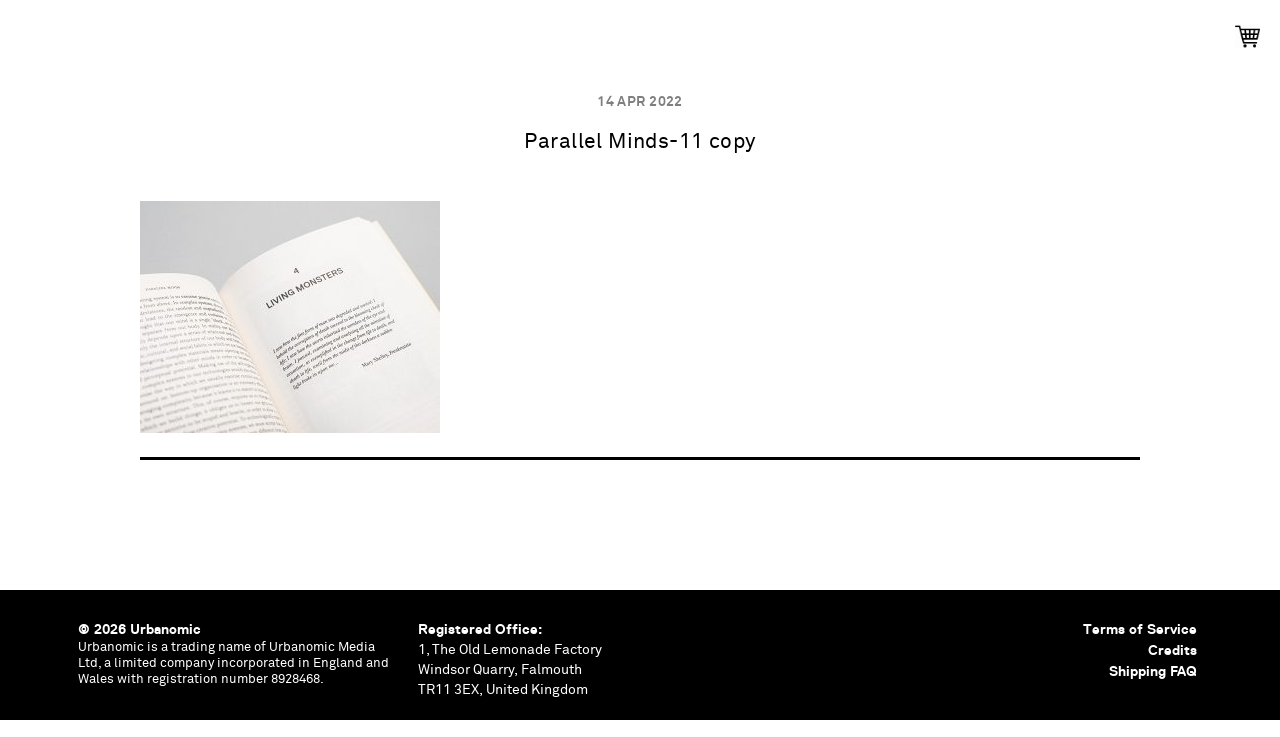

--- FILE ---
content_type: text/html; charset=UTF-8
request_url: https://www.urbanomic.com/edition/parallel-minds-original-edition/parallel-minds-11-copy/
body_size: 8961
content:
<!doctype html>

<!--[if lt IE 7]><html lang="en-GB" class="no-js lt-ie9 lt-ie8 lt-ie7"><![endif]-->
<!--[if (IE 7)&!(IEMobile)]><html lang="en-GB" class="no-js lt-ie9 lt-ie8"><![endif]-->
<!--[if (IE 8)&!(IEMobile)]><html lang="en-GB" class="no-js lt-ie9"><![endif]-->
<!--[if gt IE 8]><!--> <html lang="en-GB" class="no-js"><!--<![endif]-->

	<head>
		<meta charset="utf-8">

				<meta http-equiv="X-UA-Compatible" content="IE=edge">

		<title>Urbanomic  Parallel Minds-11 copy</title>

				<meta name="HandheldFriendly" content="True">
		<meta name="MobileOptimized" content="320">
		<meta name="viewport" content="width=device-width, initial-scale=1">

				<link rel="apple-touch-icon" href="https://www.urbanomic.com/wp-content/themes/Urbanomic/library/images/apple-touch-icon.png">
		<link rel="shortcut icon" href="https://www.urbanomic.com/wp-content/themes/Urbanomic/favicon.ico">
        <link rel="stylesheet" href="https://maxcdn.bootstrapcdn.com/font-awesome/4.4.0/css/font-awesome.min.css">
        <link rel="stylesheet" href="https://www.urbanomic.com/wp-content/themes/Urbanomic/library/css/slick-theme.css" type="text/css" media="screen" />
		<!--[if IE]>
			<link rel="shortcut icon" href="https://www.urbanomic.com/wp-content/themes/Urbanomic/favicon.ico">
		<![endif]-->
				<meta name="msapplication-TileColor" content="#f01d4f">
		<meta name="msapplication-TileImage" content="https://www.urbanomic.com/wp-content/themes/Urbanomic/library/images/win8-tile-icon.png">
    <script type='text/javascript' src="https://www.urbanomic.com/wp-content/themes/Urbanomic/library/js/responsive-nav.js" type="text/css" media="screen" /></script>
    <link rel="stylesheet" href="https://www.urbanomic.com/wp-content/themes/Urbanomic/library/css/responsive-nav.css" type="text/css" media="screen" />
    <meta name="theme-color" content="#121212">
		<link rel="pingback" href="https://www.urbanomic.com/xmlrpc.php">

				<meta name='robots' content='max-image-preview:large' />
<link rel='dns-prefetch' href='//fonts.googleapis.com' />
<link rel="alternate" type="application/rss+xml" title="Urbanomic &raquo; Feed" href="https://www.urbanomic.com/feed/" />
<link rel="alternate" type="application/rss+xml" title="Urbanomic &raquo; Comments Feed" href="https://www.urbanomic.com/comments/feed/" />
<link rel="alternate" type="application/rss+xml" title="Urbanomic &raquo; Parallel Minds-11 copy Comments Feed" href="https://www.urbanomic.com/edition/parallel-minds-original-edition/parallel-minds-11-copy/feed/" />
<link rel="alternate" title="oEmbed (JSON)" type="application/json+oembed" href="https://www.urbanomic.com/wp-json/oembed/1.0/embed?url=https%3A%2F%2Fwww.urbanomic.com%2Fedition%2Fparallel-minds-original-edition%2Fparallel-minds-11-copy%2F" />
<link rel="alternate" title="oEmbed (XML)" type="text/xml+oembed" href="https://www.urbanomic.com/wp-json/oembed/1.0/embed?url=https%3A%2F%2Fwww.urbanomic.com%2Fedition%2Fparallel-minds-original-edition%2Fparallel-minds-11-copy%2F&#038;format=xml" />
<style id='wp-img-auto-sizes-contain-inline-css' type='text/css'>
img:is([sizes=auto i],[sizes^="auto," i]){contain-intrinsic-size:3000px 1500px}
/*# sourceURL=wp-img-auto-sizes-contain-inline-css */
</style>

<style id='wp-emoji-styles-inline-css' type='text/css'>

	img.wp-smiley, img.emoji {
		display: inline !important;
		border: none !important;
		box-shadow: none !important;
		height: 1em !important;
		width: 1em !important;
		margin: 0 0.07em !important;
		vertical-align: -0.1em !important;
		background: none !important;
		padding: 0 !important;
	}
/*# sourceURL=wp-emoji-styles-inline-css */
</style>
<link rel='stylesheet' id='wp-block-library-css' href='https://www.urbanomic.com/wp-includes/css/dist/block-library/style.min.css' type='text/css' media='all' />
<link rel='stylesheet' id='wc-blocks-style-css' href='https://www.urbanomic.com/wp-content/plugins/woocommerce/assets/client/blocks/wc-blocks.css' type='text/css' media='all' />
<style id='global-styles-inline-css' type='text/css'>
:root{--wp--preset--aspect-ratio--square: 1;--wp--preset--aspect-ratio--4-3: 4/3;--wp--preset--aspect-ratio--3-4: 3/4;--wp--preset--aspect-ratio--3-2: 3/2;--wp--preset--aspect-ratio--2-3: 2/3;--wp--preset--aspect-ratio--16-9: 16/9;--wp--preset--aspect-ratio--9-16: 9/16;--wp--preset--color--black: #000000;--wp--preset--color--cyan-bluish-gray: #abb8c3;--wp--preset--color--white: #ffffff;--wp--preset--color--pale-pink: #f78da7;--wp--preset--color--vivid-red: #cf2e2e;--wp--preset--color--luminous-vivid-orange: #ff6900;--wp--preset--color--luminous-vivid-amber: #fcb900;--wp--preset--color--light-green-cyan: #7bdcb5;--wp--preset--color--vivid-green-cyan: #00d084;--wp--preset--color--pale-cyan-blue: #8ed1fc;--wp--preset--color--vivid-cyan-blue: #0693e3;--wp--preset--color--vivid-purple: #9b51e0;--wp--preset--gradient--vivid-cyan-blue-to-vivid-purple: linear-gradient(135deg,rgb(6,147,227) 0%,rgb(155,81,224) 100%);--wp--preset--gradient--light-green-cyan-to-vivid-green-cyan: linear-gradient(135deg,rgb(122,220,180) 0%,rgb(0,208,130) 100%);--wp--preset--gradient--luminous-vivid-amber-to-luminous-vivid-orange: linear-gradient(135deg,rgb(252,185,0) 0%,rgb(255,105,0) 100%);--wp--preset--gradient--luminous-vivid-orange-to-vivid-red: linear-gradient(135deg,rgb(255,105,0) 0%,rgb(207,46,46) 100%);--wp--preset--gradient--very-light-gray-to-cyan-bluish-gray: linear-gradient(135deg,rgb(238,238,238) 0%,rgb(169,184,195) 100%);--wp--preset--gradient--cool-to-warm-spectrum: linear-gradient(135deg,rgb(74,234,220) 0%,rgb(151,120,209) 20%,rgb(207,42,186) 40%,rgb(238,44,130) 60%,rgb(251,105,98) 80%,rgb(254,248,76) 100%);--wp--preset--gradient--blush-light-purple: linear-gradient(135deg,rgb(255,206,236) 0%,rgb(152,150,240) 100%);--wp--preset--gradient--blush-bordeaux: linear-gradient(135deg,rgb(254,205,165) 0%,rgb(254,45,45) 50%,rgb(107,0,62) 100%);--wp--preset--gradient--luminous-dusk: linear-gradient(135deg,rgb(255,203,112) 0%,rgb(199,81,192) 50%,rgb(65,88,208) 100%);--wp--preset--gradient--pale-ocean: linear-gradient(135deg,rgb(255,245,203) 0%,rgb(182,227,212) 50%,rgb(51,167,181) 100%);--wp--preset--gradient--electric-grass: linear-gradient(135deg,rgb(202,248,128) 0%,rgb(113,206,126) 100%);--wp--preset--gradient--midnight: linear-gradient(135deg,rgb(2,3,129) 0%,rgb(40,116,252) 100%);--wp--preset--font-size--small: 13px;--wp--preset--font-size--medium: 20px;--wp--preset--font-size--large: 36px;--wp--preset--font-size--x-large: 42px;--wp--preset--spacing--20: 0.44rem;--wp--preset--spacing--30: 0.67rem;--wp--preset--spacing--40: 1rem;--wp--preset--spacing--50: 1.5rem;--wp--preset--spacing--60: 2.25rem;--wp--preset--spacing--70: 3.38rem;--wp--preset--spacing--80: 5.06rem;--wp--preset--shadow--natural: 6px 6px 9px rgba(0, 0, 0, 0.2);--wp--preset--shadow--deep: 12px 12px 50px rgba(0, 0, 0, 0.4);--wp--preset--shadow--sharp: 6px 6px 0px rgba(0, 0, 0, 0.2);--wp--preset--shadow--outlined: 6px 6px 0px -3px rgb(255, 255, 255), 6px 6px rgb(0, 0, 0);--wp--preset--shadow--crisp: 6px 6px 0px rgb(0, 0, 0);}:where(.is-layout-flex){gap: 0.5em;}:where(.is-layout-grid){gap: 0.5em;}body .is-layout-flex{display: flex;}.is-layout-flex{flex-wrap: wrap;align-items: center;}.is-layout-flex > :is(*, div){margin: 0;}body .is-layout-grid{display: grid;}.is-layout-grid > :is(*, div){margin: 0;}:where(.wp-block-columns.is-layout-flex){gap: 2em;}:where(.wp-block-columns.is-layout-grid){gap: 2em;}:where(.wp-block-post-template.is-layout-flex){gap: 1.25em;}:where(.wp-block-post-template.is-layout-grid){gap: 1.25em;}.has-black-color{color: var(--wp--preset--color--black) !important;}.has-cyan-bluish-gray-color{color: var(--wp--preset--color--cyan-bluish-gray) !important;}.has-white-color{color: var(--wp--preset--color--white) !important;}.has-pale-pink-color{color: var(--wp--preset--color--pale-pink) !important;}.has-vivid-red-color{color: var(--wp--preset--color--vivid-red) !important;}.has-luminous-vivid-orange-color{color: var(--wp--preset--color--luminous-vivid-orange) !important;}.has-luminous-vivid-amber-color{color: var(--wp--preset--color--luminous-vivid-amber) !important;}.has-light-green-cyan-color{color: var(--wp--preset--color--light-green-cyan) !important;}.has-vivid-green-cyan-color{color: var(--wp--preset--color--vivid-green-cyan) !important;}.has-pale-cyan-blue-color{color: var(--wp--preset--color--pale-cyan-blue) !important;}.has-vivid-cyan-blue-color{color: var(--wp--preset--color--vivid-cyan-blue) !important;}.has-vivid-purple-color{color: var(--wp--preset--color--vivid-purple) !important;}.has-black-background-color{background-color: var(--wp--preset--color--black) !important;}.has-cyan-bluish-gray-background-color{background-color: var(--wp--preset--color--cyan-bluish-gray) !important;}.has-white-background-color{background-color: var(--wp--preset--color--white) !important;}.has-pale-pink-background-color{background-color: var(--wp--preset--color--pale-pink) !important;}.has-vivid-red-background-color{background-color: var(--wp--preset--color--vivid-red) !important;}.has-luminous-vivid-orange-background-color{background-color: var(--wp--preset--color--luminous-vivid-orange) !important;}.has-luminous-vivid-amber-background-color{background-color: var(--wp--preset--color--luminous-vivid-amber) !important;}.has-light-green-cyan-background-color{background-color: var(--wp--preset--color--light-green-cyan) !important;}.has-vivid-green-cyan-background-color{background-color: var(--wp--preset--color--vivid-green-cyan) !important;}.has-pale-cyan-blue-background-color{background-color: var(--wp--preset--color--pale-cyan-blue) !important;}.has-vivid-cyan-blue-background-color{background-color: var(--wp--preset--color--vivid-cyan-blue) !important;}.has-vivid-purple-background-color{background-color: var(--wp--preset--color--vivid-purple) !important;}.has-black-border-color{border-color: var(--wp--preset--color--black) !important;}.has-cyan-bluish-gray-border-color{border-color: var(--wp--preset--color--cyan-bluish-gray) !important;}.has-white-border-color{border-color: var(--wp--preset--color--white) !important;}.has-pale-pink-border-color{border-color: var(--wp--preset--color--pale-pink) !important;}.has-vivid-red-border-color{border-color: var(--wp--preset--color--vivid-red) !important;}.has-luminous-vivid-orange-border-color{border-color: var(--wp--preset--color--luminous-vivid-orange) !important;}.has-luminous-vivid-amber-border-color{border-color: var(--wp--preset--color--luminous-vivid-amber) !important;}.has-light-green-cyan-border-color{border-color: var(--wp--preset--color--light-green-cyan) !important;}.has-vivid-green-cyan-border-color{border-color: var(--wp--preset--color--vivid-green-cyan) !important;}.has-pale-cyan-blue-border-color{border-color: var(--wp--preset--color--pale-cyan-blue) !important;}.has-vivid-cyan-blue-border-color{border-color: var(--wp--preset--color--vivid-cyan-blue) !important;}.has-vivid-purple-border-color{border-color: var(--wp--preset--color--vivid-purple) !important;}.has-vivid-cyan-blue-to-vivid-purple-gradient-background{background: var(--wp--preset--gradient--vivid-cyan-blue-to-vivid-purple) !important;}.has-light-green-cyan-to-vivid-green-cyan-gradient-background{background: var(--wp--preset--gradient--light-green-cyan-to-vivid-green-cyan) !important;}.has-luminous-vivid-amber-to-luminous-vivid-orange-gradient-background{background: var(--wp--preset--gradient--luminous-vivid-amber-to-luminous-vivid-orange) !important;}.has-luminous-vivid-orange-to-vivid-red-gradient-background{background: var(--wp--preset--gradient--luminous-vivid-orange-to-vivid-red) !important;}.has-very-light-gray-to-cyan-bluish-gray-gradient-background{background: var(--wp--preset--gradient--very-light-gray-to-cyan-bluish-gray) !important;}.has-cool-to-warm-spectrum-gradient-background{background: var(--wp--preset--gradient--cool-to-warm-spectrum) !important;}.has-blush-light-purple-gradient-background{background: var(--wp--preset--gradient--blush-light-purple) !important;}.has-blush-bordeaux-gradient-background{background: var(--wp--preset--gradient--blush-bordeaux) !important;}.has-luminous-dusk-gradient-background{background: var(--wp--preset--gradient--luminous-dusk) !important;}.has-pale-ocean-gradient-background{background: var(--wp--preset--gradient--pale-ocean) !important;}.has-electric-grass-gradient-background{background: var(--wp--preset--gradient--electric-grass) !important;}.has-midnight-gradient-background{background: var(--wp--preset--gradient--midnight) !important;}.has-small-font-size{font-size: var(--wp--preset--font-size--small) !important;}.has-medium-font-size{font-size: var(--wp--preset--font-size--medium) !important;}.has-large-font-size{font-size: var(--wp--preset--font-size--large) !important;}.has-x-large-font-size{font-size: var(--wp--preset--font-size--x-large) !important;}
/*# sourceURL=global-styles-inline-css */
</style>

<style id='classic-theme-styles-inline-css' type='text/css'>
/*! This file is auto-generated */
.wp-block-button__link{color:#fff;background-color:#32373c;border-radius:9999px;box-shadow:none;text-decoration:none;padding:calc(.667em + 2px) calc(1.333em + 2px);font-size:1.125em}.wp-block-file__button{background:#32373c;color:#fff;text-decoration:none}
/*# sourceURL=/wp-includes/css/classic-themes.min.css */
</style>
<link rel='stylesheet' id='woocommerce-layout-css' href='https://www.urbanomic.com/wp-content/plugins/woocommerce/assets/css/woocommerce-layout.css' type='text/css' media='all' />
<link rel='stylesheet' id='woocommerce-smallscreen-css' href='https://www.urbanomic.com/wp-content/plugins/woocommerce/assets/css/woocommerce-smallscreen.css' type='text/css' media='only screen and (max-width: 768px)' />
<link rel='stylesheet' id='woocommerce-general-css' href='https://www.urbanomic.com/wp-content/plugins/woocommerce/assets/css/woocommerce.css' type='text/css' media='all' />
<style id='woocommerce-inline-inline-css' type='text/css'>
.woocommerce form .form-row .required { visibility: visible; }
/*# sourceURL=woocommerce-inline-inline-css */
</style>
<link rel='stylesheet' id='woocommerce-instagram-public-css' href='https://www.urbanomic.com/wp-content/plugins/woocommerce-instagram/assets/new/public.css' type='text/css' media='all' />
<link rel='stylesheet' id='googleFonts-css' href='https://fonts.googleapis.com/css?family=Lato%3A400%2C700%2C400italic%2C700italic' type='text/css' media='all' />
<link rel='stylesheet' id='bones-stylesheet-css' href='https://www.urbanomic.com/wp-content/themes/Urbanomic/library/css/style.css' type='text/css' media='all' />
<script type="text/javascript" src="https://www.urbanomic.com/wp-includes/js/jquery/jquery.min.js" id="jquery-core-js"></script>
<script type="text/javascript" src="https://www.urbanomic.com/wp-includes/js/jquery/jquery-migrate.min.js" id="jquery-migrate-js"></script>
<script type="text/javascript" src="https://www.urbanomic.com/wp-content/plugins/woocommerce/assets/js/jquery-blockui/jquery.blockUI.min.js" id="wc-jquery-blockui-js" defer="defer" data-wp-strategy="defer"></script>
<script type="text/javascript" id="wc-add-to-cart-js-extra">
/* <![CDATA[ */
var wc_add_to_cart_params = {"ajax_url":"/wp-admin/admin-ajax.php","wc_ajax_url":"/?wc-ajax=%%endpoint%%","i18n_view_cart":"View basket","cart_url":"https://www.urbanomic.com/basket/","is_cart":"","cart_redirect_after_add":"no"};
//# sourceURL=wc-add-to-cart-js-extra
/* ]]> */
</script>
<script type="text/javascript" src="https://www.urbanomic.com/wp-content/plugins/woocommerce/assets/js/frontend/add-to-cart.min.js" id="wc-add-to-cart-js" defer="defer" data-wp-strategy="defer"></script>
<script type="text/javascript" src="https://www.urbanomic.com/wp-content/plugins/woocommerce/assets/js/js-cookie/js.cookie.min.js" id="wc-js-cookie-js" defer="defer" data-wp-strategy="defer"></script>
<script type="text/javascript" id="woocommerce-js-extra">
/* <![CDATA[ */
var woocommerce_params = {"ajax_url":"/wp-admin/admin-ajax.php","wc_ajax_url":"/?wc-ajax=%%endpoint%%","i18n_password_show":"Show password","i18n_password_hide":"Hide password"};
//# sourceURL=woocommerce-js-extra
/* ]]> */
</script>
<script type="text/javascript" src="https://www.urbanomic.com/wp-content/plugins/woocommerce/assets/js/frontend/woocommerce.min.js" id="woocommerce-js" defer="defer" data-wp-strategy="defer"></script>
<script type="text/javascript" src="https://www.urbanomic.com/wp-content/themes/Urbanomic/library/js/libs/modernizr.custom.min.js" id="bones-modernizr-js"></script>
<link rel="https://api.w.org/" href="https://www.urbanomic.com/wp-json/" /><link rel="alternate" title="JSON" type="application/json" href="https://www.urbanomic.com/wp-json/wp/v2/media/9923" /><link rel="canonical" href="https://www.urbanomic.com/edition/parallel-minds-original-edition/parallel-minds-11-copy/" />
	<noscript><style>.woocommerce-product-gallery{ opacity: 1 !important; }</style></noscript>
	<link rel="icon" href="https://www.urbanomic.com/wp-content/uploads/2024/02/cropped-favico-1-32x32.png" sizes="32x32" />
<link rel="icon" href="https://www.urbanomic.com/wp-content/uploads/2024/02/cropped-favico-1-192x192.png" sizes="192x192" />
<link rel="apple-touch-icon" href="https://www.urbanomic.com/wp-content/uploads/2024/02/cropped-favico-1-180x180.png" />
<meta name="msapplication-TileImage" content="https://www.urbanomic.com/wp-content/uploads/2024/02/cropped-favico-1-270x270.png" />
		
		
						
	</head>

	<body data-rsssl=1 class="attachment wp-singular attachment-template-default single single-attachment postid-9923 attachmentid-9923 attachment-jpeg wp-theme-Urbanomic theme-Urbanomic woocommerce-no-js" itemscope itemtype="http://schema.org/WebPage">

		<div id="container">
		
			<header class="header" id="top" role="banner" itemscope itemtype="http://schema.org/WPHeader">

				<div id="inner-header" class="cf">

										<a href="https://www.urbanomic.com " rel="nofollow" id="logo">Urbanomic<img src="https://www.urbanomic.com/wp-content/themes/Urbanomic/library/images/pub_logo_archive.svg" width="80"></a>

										

					<nav role="navigation" class="attachment wp-singular attachment-template-default single single-attachment postid-9923 attachmentid-9923 attachment-jpeg wp-theme-Urbanomic topnav navigation-wrapper theme-Urbanomic woocommerce-no-js" itemscope itemtype="http://schema.org/SiteNavigationElement">
						<ul id="menu-top-menu" class="nav top-nav cf"><li id="menu-item-1450" class="menu-item menu-item-type-book menu-item-object-custom-post-type menu-item-1450"><a href="https://www.urbanomic.com/book/">Publications</a></li>
<li id="menu-item-1448" class="menu-item menu-item-type-event menu-item-object-custom-post-type menu-item-1448"><a href="https://www.urbanomic.com/event/">Events</a></li>
<li id="menu-item-1937" class="menu-item menu-item-type-podcast menu-item-object-custom-post-type menu-item-1937"><a href="https://www.urbanomic.com/podcast/">Podcasts</a></li>
<li id="menu-item-1449" class="menu-item menu-item-type-document menu-item-object-custom-post-type menu-item-1449"><a href="https://www.urbanomic.com/document/">Documents</a></li>
<li id="menu-item-1696" class="menu-item menu-item-type-contributor menu-item-object-custom-post-type menu-item-1696"><a href="https://www.urbanomic.com/contributor/">Contributors</a></li>
<li id="menu-item-7225" class="menu-item menu-item-type-custom menu-item-object-custom menu-item-7225"><a href="https://www.urbanomic.com/shop/">Shop</a></li>
</ul>                   
                   </nav>
          <div class="shop_top_link">
          
          <ul id="menu-right-menu" class="menu"><li ></li>
<li ><a href="https://www.urbanomic.com/basket/"><img src="https://www.urbanomic.com/wp-content/uploads/2019/01/cartblack.png" width="25"></a></li></ul>
</div>
          
          <!--<ul id="menu-right-menu" class="menu"><li id="menu-item-4445" class="menu-item menu-item-type-post_type menu-item-object-page menu-item-4445"><a href="https://www.urbanomic.com/shop/">Urbanomic Shop</a></li>
</ul>-->

			</header>
			<div class="headerfixed">
<a href="https://www.urbanomic.com " rel="nofollow" id="logo">Urbanomic</a>
<div class="fixtype"></div>
<div class="mag_scroll_title">Parallel Minds-11 copy</div>
<input type="checkbox" id="nav-toggle">
  <label id="nav-toggle-label" for="nav-toggle" class>
  <div id="hamburger">
    <span></span>
    <span></span>
    <span></span>
  </div>
  <div id="cross">
    <span></span>
    <span></span>
  </div>
</label>
  
<nav role="navigation" id="main">
    <div id="nav-container">
      <div id="nav-wrap" class="">
        <ul class="drawer-menu drawer-menu--right leftmenu">
          <li><a class="drawer-menu-item" href="https://www.urbanomic.com">Home</a></li>
          <li><a class="drawer-menu-item" href="https://www.urbanomic.com/About">About</a></li>
          <li><a class="drawer-menu-item" href="https://www.urbanomic.com/Contact">Contact / Distribution</a></li> 
          <li><a class="drawer-menu-item" href="https://www.urbanomic.com/shop">Shop</a></li> 

        </ul>
        <ul class="drawer-menu drawer-menu--right middlemenu">
          <li><a class="drawer-menu-item pub" href="https://www.urbanomic.com/book">Publications</a></li>
          <li><a class="drawer-menu-item ev" href="https://www.urbanomic.com/event">Events+Special Projects</a></li>
          <li><a class="drawer-menu-item pod" href="https://www.urbanomic.com/podcast">Podcasts</a></li></ul>
<ul class="drawer-menu drawer-menu--right middlemenu2">
         <li><a class="drawer-menu-item cont" href="https://www.urbanomic.com/contributor">Contributors</a></li>
         <li><a class="drawer-menu-item doc" href="https://www.urbanomic.com/document">Documents</a></li>
         <li><a class="drawer-menu-item po" href="https://www.urbanomic.com/news">News</a></li> 

        </ul>
     <ul class="drawer-menu drawer-menu--right rightmenu2">
<li>


<!--<h6>[[Sorry, our web store is closed at the moment. Urbanomic titles are available through <a href="https://mitpress.mit.edu">MIT Press</a>]]</h6><br>-->

<a href="/basket"><img src="https://www.urbanomic.com/wp-content/uploads/2019/01/cartblack.png" width="25"></a>
<!--?php wp_nav_menu(array(
                       'container' => false,                           // remove nav container
                       'container_class' => 'menu cf',                 // class of container (should you choose to use it)
                       'menu' => __( 'Shop', 'bonestheme' ),  // nav name
                       'theme_location' => 'main-nav',                 // where it's located in the theme
                       'before' => '',                                 // before the menu
                             'after' => '',                                  // after the menu
                             'link_before' => '',                            // before each link
                             'link_after' => '',                             // after each link
                             'depth' => 1,                                   // limit the depth of the nav
                       'fallback_cb' => ''                             // fallback function (if there is one)
            )); ?>-->
<!--            [ec_cartdisplay]-->


</li>  <div class="shop_top_link">
          
          <ul id="menu-right-menu" class="menu"><li ></li>
<li ><a href="https://www.urbanomic.com/basket/"><img src="https://www.urbanomic.com/wp-content/uploads/2019/01/cart.png" width="25"></a></li></ul>
</div>

                    <li class="menupop"><a class="drawer-menu-item" href="https://twitter.com/urbanomicdotcom" target="_blank"><i class="fa fa-twitter"></i></a></li>
                     <li class="menupop">
                    <a class="drawer-menu-item" href="https://www.instagram.com/urbanomicdotcom" target="_blank"><i class="fa fa-instagram"></i></a></li>
                    <li class="menupop">
                    <a class="drawer-menu-item" href="https://www.facebook.com/urbanomicdotcom" target="_blank"><i class="fa fa-facebook-official"></i></a></li>
     </ul>
     <ul class="drawer-menu drawer-menu--right rightmenu1">
      <li class="sea">Search<br/>
                    <form role="search" method="get" id="searchform" class="searchform" action="https://www.urbanomic.com/">
    <div>
        <label for="s" class="screen-reader-text">Search for:</label>
        <input type="search" id="s" name="s" value="" />

        <button type="submit" id="searchsubmit" >Search</button>
    </div>
</form>                            </li>
     </ul>
     <div class="clearer"></div>
   
      </nav>
      </div>
			<div id="content">

				<div id="inner-content" class="wrap cf">

					<main id="main" class="m-all cf" role="main" itemscope itemprop="mainContentOfPage" itemtype="http://schema.org/Blog">

												<!--PREVIOUS/NEXT-->



							
              
              <article id="post-9923" class="cf post-9923 attachment type-attachment status-inherit hentry" role="article" itemscope itemprop="blogPost" itemtype="http://schema.org/BlogPosting">

                <header class="article-header entry-header">
            <div class='datecode'><h6>14 Apr 2022</h6></div>
             
               <div class='fvcnews'><h2><a href="https://www.urbanomic.com/edition/parallel-minds-original-edition/parallel-minds-11-copy/">Parallel Minds-11 copy</a></h2>
    </div>
                </header> 
                <section class="entry-content cf" itemprop="articleBody">
                  <p class="attachment"><a href='https://www.urbanomic.com/wp-content/uploads/2021/05/Parallel-Minds-11-copy.jpg'><img fetchpriority="high" decoding="async" width="300" height="232" src="https://www.urbanomic.com/wp-content/uploads/2021/05/Parallel-Minds-11-copy-300x232.jpg" class="attachment-medium size-medium" alt="" srcset="https://www.urbanomic.com/wp-content/uploads/2021/05/Parallel-Minds-11-copy-300x232.jpg 300w, https://www.urbanomic.com/wp-content/uploads/2021/05/Parallel-Minds-11-copy-768x594.jpg 768w, https://www.urbanomic.com/wp-content/uploads/2021/05/Parallel-Minds-11-copy-200x155.jpg 200w, https://www.urbanomic.com/wp-content/uploads/2021/05/Parallel-Minds-11-copy.jpg 900w" sizes="(max-width: 300px) 100vw, 300px" /></a></p>
                </section> 
                <footer class="article-footer">

                  

                  
                </footer> <!--<h3>News Archives</h3>
            <div class="news_archive"><ul>	<li><a href='https://www.urbanomic.com/2022/'>2022</a></li>
	<li><a href='https://www.urbanomic.com/2021/'>2021</a></li>
	<li><a href='https://www.urbanomic.com/2020/'>2020</a></li>
	<li><a href='https://www.urbanomic.com/2019/'>2019</a></li>
	<li><a href='https://www.urbanomic.com/2018/'>2018</a></li>
	<li><a href='https://www.urbanomic.com/2017/'>2017</a></li>
	<li><a href='https://www.urbanomic.com/2016/'>2016</a></li>
	<li><a href='https://www.urbanomic.com/2015/'>2015</a></li>
	<li><a href='https://www.urbanomic.com/2014/'>2014</a></li>
	<li><a href='https://www.urbanomic.com/2013/'>2013</a></li>
	<li><a href='https://www.urbanomic.com/2012/'>2012</a></li>
	<li><a href='https://www.urbanomic.com/2011/'>2011</a></li>
	<li><a href='https://www.urbanomic.com/2010/'>2010</a></li>
	<li><a href='https://www.urbanomic.com/2009/'>2009</a></li>
	<li><a href='https://www.urbanomic.com/2008/'>2008</a></li>
	<li><a href='https://www.urbanomic.com/2007/'>2007</a></li>
	<li><a href='https://www.urbanomic.com/2006/'>2006</a></li>
</ul></div>-->

              </article> 
						

							

												
					</main>
				</div>

			</div>

			<div class="push"></div>
    </div>
      <footer class="footer" role="contentinfo" itemscope itemtype="http://schema.org/WPFooter">

        <div id="inner-footer" class="cf">
        <div class="foot_left">
        <span class="source-org copyright"><strong>&copy; 2026 Urbanomic</strong></span>
        <ul><li>Urbanomic is a trading name of Urbanomic Media Ltd, a limited company incorporated in England and Wales with registration number 8928468.</li></ul>
        </div>
        <div class="foot_left">
          <p><strong>Registered Office:</strong><br />
1, The Old Lemonade Factory<br />
Windsor Quarry, Falmouth<br />
TR11 3EX, United Kingdom</p>
        </div>
        <div class="foot_left">
          <strong><a href="https://www.urbanomic.com/terms-of-service">Terms of Service</a></strong><br/>
        <strong><a href="https://www.urbanomic.com/credits">Credits</a></strong><br />
        <strong><a href="https://www.urbanomic.com/shipping">Shipping FAQ</a></strong>
        </div>
        </div>
      </footer>

				<script type="speculationrules">
{"prefetch":[{"source":"document","where":{"and":[{"href_matches":"/*"},{"not":{"href_matches":["/wp-*.php","/wp-admin/*","/wp-content/uploads/*","/wp-content/*","/wp-content/plugins/*","/wp-content/themes/Urbanomic/*","/*\\?(.+)"]}},{"not":{"selector_matches":"a[rel~=\"nofollow\"]"}},{"not":{"selector_matches":".no-prefetch, .no-prefetch a"}}]},"eagerness":"conservative"}]}
</script>
<script>(function(d, s) {
  var js, fjs = d.getElementsByTagName(s)[0], load = function(url, id) {
    if (d.getElementById(id)) {return;}
    js = d.createElement(s); js.src = url; js.id = id;
    fjs.parentNode.insertBefore(js, fjs);
  };
  load('//connect.facebook.net/en_US/all.js#xfbml=1', 'fbjssdk');
  load('https://apis.google.com/js/plusone.js', 'gplus1js');
  load('//platform.twitter.com/widgets.js', 'tweetjs');
}(document, 'script'));</script>
 
        	<script type='text/javascript'>
		(function () {
			var c = document.body.className;
			c = c.replace(/woocommerce-no-js/, 'woocommerce-js');
			document.body.className = c;
		})();
	</script>
	<script type="text/javascript" src="https://www.urbanomic.com/wp-content/plugins/woocommerce-table-rate-shipping/assets/js/frontend-checkout.min.js" id="woocommerce_shipping_table_rate_checkout-js"></script>
<script type="text/javascript" src="https://www.urbanomic.com/wp-content/plugins/woocommerce/assets/js/sourcebuster/sourcebuster.min.js" id="sourcebuster-js-js"></script>
<script type="text/javascript" id="wc-order-attribution-js-extra">
/* <![CDATA[ */
var wc_order_attribution = {"params":{"lifetime":1.0000000000000000818030539140313095458623138256371021270751953125e-5,"session":30,"base64":false,"ajaxurl":"https://www.urbanomic.com/wp-admin/admin-ajax.php","prefix":"wc_order_attribution_","allowTracking":true},"fields":{"source_type":"current.typ","referrer":"current_add.rf","utm_campaign":"current.cmp","utm_source":"current.src","utm_medium":"current.mdm","utm_content":"current.cnt","utm_id":"current.id","utm_term":"current.trm","utm_source_platform":"current.plt","utm_creative_format":"current.fmt","utm_marketing_tactic":"current.tct","session_entry":"current_add.ep","session_start_time":"current_add.fd","session_pages":"session.pgs","session_count":"udata.vst","user_agent":"udata.uag"}};
//# sourceURL=wc-order-attribution-js-extra
/* ]]> */
</script>
<script type="text/javascript" src="https://www.urbanomic.com/wp-content/plugins/woocommerce/assets/js/frontend/order-attribution.min.js" id="wc-order-attribution-js"></script>
<script type="text/javascript" src="https://www.urbanomic.com/wp-content/themes/Urbanomic/library/js/scripts.js" id="bones-js-js"></script>
<script id="wp-emoji-settings" type="application/json">
{"baseUrl":"https://s.w.org/images/core/emoji/17.0.2/72x72/","ext":".png","svgUrl":"https://s.w.org/images/core/emoji/17.0.2/svg/","svgExt":".svg","source":{"concatemoji":"https://www.urbanomic.com/wp-includes/js/wp-emoji-release.min.js"}}
</script>
<script type="module">
/* <![CDATA[ */
/*! This file is auto-generated */
const a=JSON.parse(document.getElementById("wp-emoji-settings").textContent),o=(window._wpemojiSettings=a,"wpEmojiSettingsSupports"),s=["flag","emoji"];function i(e){try{var t={supportTests:e,timestamp:(new Date).valueOf()};sessionStorage.setItem(o,JSON.stringify(t))}catch(e){}}function c(e,t,n){e.clearRect(0,0,e.canvas.width,e.canvas.height),e.fillText(t,0,0);t=new Uint32Array(e.getImageData(0,0,e.canvas.width,e.canvas.height).data);e.clearRect(0,0,e.canvas.width,e.canvas.height),e.fillText(n,0,0);const a=new Uint32Array(e.getImageData(0,0,e.canvas.width,e.canvas.height).data);return t.every((e,t)=>e===a[t])}function p(e,t){e.clearRect(0,0,e.canvas.width,e.canvas.height),e.fillText(t,0,0);var n=e.getImageData(16,16,1,1);for(let e=0;e<n.data.length;e++)if(0!==n.data[e])return!1;return!0}function u(e,t,n,a){switch(t){case"flag":return n(e,"\ud83c\udff3\ufe0f\u200d\u26a7\ufe0f","\ud83c\udff3\ufe0f\u200b\u26a7\ufe0f")?!1:!n(e,"\ud83c\udde8\ud83c\uddf6","\ud83c\udde8\u200b\ud83c\uddf6")&&!n(e,"\ud83c\udff4\udb40\udc67\udb40\udc62\udb40\udc65\udb40\udc6e\udb40\udc67\udb40\udc7f","\ud83c\udff4\u200b\udb40\udc67\u200b\udb40\udc62\u200b\udb40\udc65\u200b\udb40\udc6e\u200b\udb40\udc67\u200b\udb40\udc7f");case"emoji":return!a(e,"\ud83e\u1fac8")}return!1}function f(e,t,n,a){let r;const o=(r="undefined"!=typeof WorkerGlobalScope&&self instanceof WorkerGlobalScope?new OffscreenCanvas(300,150):document.createElement("canvas")).getContext("2d",{willReadFrequently:!0}),s=(o.textBaseline="top",o.font="600 32px Arial",{});return e.forEach(e=>{s[e]=t(o,e,n,a)}),s}function r(e){var t=document.createElement("script");t.src=e,t.defer=!0,document.head.appendChild(t)}a.supports={everything:!0,everythingExceptFlag:!0},new Promise(t=>{let n=function(){try{var e=JSON.parse(sessionStorage.getItem(o));if("object"==typeof e&&"number"==typeof e.timestamp&&(new Date).valueOf()<e.timestamp+604800&&"object"==typeof e.supportTests)return e.supportTests}catch(e){}return null}();if(!n){if("undefined"!=typeof Worker&&"undefined"!=typeof OffscreenCanvas&&"undefined"!=typeof URL&&URL.createObjectURL&&"undefined"!=typeof Blob)try{var e="postMessage("+f.toString()+"("+[JSON.stringify(s),u.toString(),c.toString(),p.toString()].join(",")+"));",a=new Blob([e],{type:"text/javascript"});const r=new Worker(URL.createObjectURL(a),{name:"wpTestEmojiSupports"});return void(r.onmessage=e=>{i(n=e.data),r.terminate(),t(n)})}catch(e){}i(n=f(s,u,c,p))}t(n)}).then(e=>{for(const n in e)a.supports[n]=e[n],a.supports.everything=a.supports.everything&&a.supports[n],"flag"!==n&&(a.supports.everythingExceptFlag=a.supports.everythingExceptFlag&&a.supports[n]);var t;a.supports.everythingExceptFlag=a.supports.everythingExceptFlag&&!a.supports.flag,a.supports.everything||((t=a.source||{}).concatemoji?r(t.concatemoji):t.wpemoji&&t.twemoji&&(r(t.twemoji),r(t.wpemoji)))});
//# sourceURL=https://www.urbanomic.com/wp-includes/js/wp-emoji-loader.min.js
/* ]]> */
</script>


<script src="https://cdnjs.cloudflare.com/ajax/libs/packery/1.4.3/packery.pkgd.js"></script>
<script type="text/javascript">
var $container = jQuery('.gridcont');
// init
$container.packery({
  itemSelector: '.index_post',
  gutter: 0
});
</script>


<script type="text/javascript" src="https://www.urbanomic.com/wp-content/themes/Urbanomic/library/js/slick.js"></script>

<script type="text/javascript">
jQuery('.responsive').slick({
  dots: false,
  infinite: true,
  speed: 300,
  slidesToShow: 4,
  slidesToScroll: 1,
  responsive: [
    {
      breakpoint: 1024,
      settings: {
        slidesToShow: 3,
        slidesToScroll: 3,
        infinite: true,
        dots: false
      }
    },
    {
      breakpoint: 600,
      settings: {
        slidesToShow: 2,
        slidesToScroll: 2
      }
    },
    {
      breakpoint: 480,
      settings: {
        slidesToShow: 1,
        slidesToScroll: 1
      }
    }
    // You can unslick at a given breakpoint now by adding:
    // settings: "unslick"
    // instead of a settings object
  ]
});
  </script>
  <script type="text/javascript">
jQuery('.responsive2').slick({
  dots: false,
  infinite: true,
  speed: 300,
  slidesToShow: 6,
  slidesToScroll: 1,
  responsive: [
    {
      breakpoint: 1024,
      settings: {
        slidesToShow: 6,
        slidesToScroll: 1,
        infinite: true,
        dots: false
      }
    },
    {
      breakpoint: 600,
      settings: {
        slidesToShow: 3,
        slidesToScroll: 1
      }
    },
    {
      breakpoint: 480,
      settings: {
        slidesToShow: 2,
        slidesToScroll: 1
      }
    }
    // You can unslick at a given breakpoint now by adding:
    // settings: "unslick"
    // instead of a settings object
  ]
});
  </script>
    <script type="text/javascript" src="https://www.urbanomic.com/wp-content/themes/Urbanomic/library/js/waypoints.js"></script>
   <script type='text/javascript'>
jQuery('body.home #inner-content').waypoint(function() {
  if (jQuery(".headerfixed").is(":hidden")) {
    jQuery(".headerfixed").slideDown(100);
    jQuery(".mag_scroll_title").slideDown(100);
    jQuery(".fixtype").slideDown(100);
    jQuery(".top_menu_right").slideDown(100);
    jQuery(".drawer-nav").slideDown(100);
  } else {
        jQuery(".headerfixed").slideUp(100);
        jQuery(".mag_scroll_title").slideUp(100);
        jQuery(".fixtype").slideUp(100);
        jQuery(".top_menu_right").slideUp(100);
        jQuery(".drawer-nav").slideUp(100);
    }
});
jQuery('body.search .gridcont').waypoint(function() {
  if (jQuery(".headerfixed").is(":hidden")) {
    jQuery(".headerfixed").slideDown(100);
    jQuery(".mag_scroll_title").slideDown(100);
    jQuery(".fixtype").slideDown(100);
    jQuery(".top_menu_right").slideDown(100);
    jQuery(".drawer-nav").slideDown(100);
  } else {
        jQuery(".headerfixed").slideUp(100);
        jQuery(".mag_scroll_title").slideUp(100);
        jQuery(".fixtype").slideUp(100);
        jQuery(".top_menu_right").slideUp(100);
        jQuery(".drawer-nav").slideUp(100);
    }
});
jQuery('body.tag .gridcont').waypoint(function() {
  if (jQuery(".headerfixed").is(":hidden")) {
    jQuery(".headerfixed").slideDown(100);
    jQuery(".mag_scroll_title").slideDown(100);
    jQuery(".fixtype").slideDown(100);
    jQuery(".top_menu_right").slideDown(100);
    jQuery(".drawer-nav").slideDown(100);
  } else {
        jQuery(".headerfixed").slideUp(100);
        jQuery(".mag_scroll_title").slideUp(100);
        jQuery(".fixtype").slideUp(100);
        jQuery(".top_menu_right").slideUp(100);
        jQuery(".drawer-nav").slideUp(100);
    }
});
jQuery('body.post-type-archive-podcast .wrap').waypoint(function() {
  if (jQuery(".headerfixed").is(":hidden")) {
    jQuery(".headerfixed").slideDown(100);
    jQuery(".mag_scroll_title").slideDown(100);
    jQuery(".fixtype").slideDown(100);
    jQuery(".top_menu_right").slideDown(100);
    jQuery(".drawer-nav").slideDown(100);
  } else {
        jQuery(".headerfixed").slideUp(100);
        jQuery(".mag_scroll_title").slideUp(100);
        jQuery(".fixtype").slideUp(100);
        jQuery(".top_menu_right").slideUp(100);
        jQuery(".drawer-nav").slideUp(100);
    }
});
jQuery('body.page h1.headline').waypoint(function() {
  if (jQuery(".headerfixed").is(":hidden")) {
    jQuery(".headerfixed").slideDown(100);
    jQuery(".mag_scroll_title").slideDown(100);
    jQuery(".fixtype").slideDown(100);
    jQuery(".top_menu_right").slideDown(100);
    jQuery(".drawer-nav").slideDown(100);
  } else {
        jQuery(".headerfixed").slideUp(100);
        jQuery(".mag_scroll_title").slideUp(100);
        jQuery(".fixtype").slideUp(100);
        jQuery(".top_menu_right").slideUp(100);
        jQuery(".drawer-nav").slideUp(100);
    }
});
jQuery('body.archive.date h1').waypoint(function() {
  if (jQuery(".headerfixed").is(":hidden")) {
    jQuery(".headerfixed").slideDown(100);
    jQuery(".mag_scroll_title").slideDown(100);
    jQuery(".fixtype").slideDown(100);
    jQuery(".top_menu_right").slideDown(100);
    jQuery(".drawer-nav").slideDown(100);
  } else {
        jQuery(".headerfixed").slideUp(100);
        jQuery(".mag_scroll_title").slideUp(100);
        jQuery(".fixtype").slideUp(100);
        jQuery(".top_menu_right").slideUp(100);
        jQuery(".drawer-nav").slideUp(100);
    }
});
jQuery('body.single-post .fvcnews h2').waypoint(function() {
  if (jQuery(".headerfixed").is(":hidden")) {
    jQuery(".headerfixed").slideDown(100);
    jQuery(".mag_scroll_title").slideDown(100);
    jQuery(".fixtype").slideDown(100);
    jQuery(".top_menu_right").slideDown(100);
    jQuery(".drawer-nav").slideDown(100);
  } else {
        jQuery(".headerfixed").slideUp(100);
        jQuery(".mag_scroll_title").slideUp(100);
        jQuery(".fixtype").slideUp(100);
        jQuery(".top_menu_right").slideUp(100);
        jQuery(".drawer-nav").slideUp(100);
    }
});
</script>
 <script>
  var nav = responsiveNav(".navigation-wrapper");
</script>

	</body>

</html> <!-- end of site. what a ride! -->


<!-- Page supported by LiteSpeed Cache 7.7 on 2026-01-18 09:42:53 -->